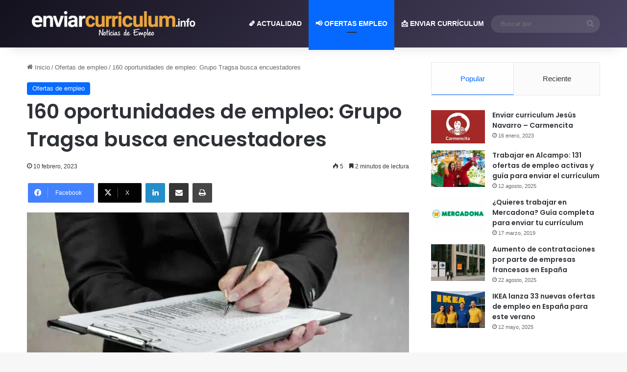

--- FILE ---
content_type: text/html; charset=utf-8
request_url: https://www.google.com/recaptcha/api2/aframe
body_size: 267
content:
<!DOCTYPE HTML><html><head><meta http-equiv="content-type" content="text/html; charset=UTF-8"></head><body><script nonce="7lpJPyT6N7HMn6yq4RQEFg">/** Anti-fraud and anti-abuse applications only. See google.com/recaptcha */ try{var clients={'sodar':'https://pagead2.googlesyndication.com/pagead/sodar?'};window.addEventListener("message",function(a){try{if(a.source===window.parent){var b=JSON.parse(a.data);var c=clients[b['id']];if(c){var d=document.createElement('img');d.src=c+b['params']+'&rc='+(localStorage.getItem("rc::a")?sessionStorage.getItem("rc::b"):"");window.document.body.appendChild(d);sessionStorage.setItem("rc::e",parseInt(sessionStorage.getItem("rc::e")||0)+1);localStorage.setItem("rc::h",'1768565277099');}}}catch(b){}});window.parent.postMessage("_grecaptcha_ready", "*");}catch(b){}</script></body></html>

--- FILE ---
content_type: application/javascript; charset=utf-8
request_url: https://fundingchoicesmessages.google.com/f/AGSKWxWawtfGyXhPQGs6YJufS-Q8xEbAbgjw1JKBQYMYtT-CMBvQuhKIyWjZVhWV05omc1ibCpHZRSbUP0pH86dOM36uvhy6niu7dKCnSRKuRXY60JFbMxHPKyobFLPenN4nZd3NJLpD2Q==?fccs=W251bGwsbnVsbCxudWxsLG51bGwsbnVsbCxudWxsLFsxNzY4NTY1Mjc3LDM3NjAwMDAwMF0sbnVsbCxudWxsLG51bGwsW251bGwsWzcsNiw5XSxudWxsLDIsbnVsbCwiZW4iLG51bGwsbnVsbCxudWxsLG51bGwsbnVsbCwxXSwiaHR0cHM6Ly9lbnZpYXJjdXJyaWN1bHVtLmluZm8vMTYwLW9wb3J0dW5pZGFkZXMtZGUtZW1wbGVvLWdydXBvLXRyYWdzYS1idXNjYS1lbmN1ZXN0YWRvcmVzLyIsbnVsbCxbWzgsIk05bGt6VWFaRHNnIl0sWzksImVuLVVTIl0sWzI2LCI2Il0sWzMzLCIwIl0sWzE5LCIyIl0sWzE3LCJbMF0iXSxbMjQsIiJdLFsyNSwiW1s5NTM3MjU0NF1dIl0sWzI5LCJmYWxzZSJdXV0
body_size: 216
content:
if (typeof __googlefc.fcKernelManager.run === 'function') {"use strict";this.default_ContributorServingResponseClientJs=this.default_ContributorServingResponseClientJs||{};(function(_){var window=this;
try{
var np=function(a){this.A=_.t(a)};_.u(np,_.J);var op=function(a){this.A=_.t(a)};_.u(op,_.J);op.prototype.getWhitelistStatus=function(){return _.F(this,2)};var pp=function(a){this.A=_.t(a)};_.u(pp,_.J);var qp=_.Zc(pp),rp=function(a,b,c){this.B=a;this.j=_.A(b,np,1);this.l=_.A(b,_.Nk,3);this.F=_.A(b,op,4);a=this.B.location.hostname;this.D=_.Dg(this.j,2)&&_.O(this.j,2)!==""?_.O(this.j,2):a;a=new _.Og(_.Ok(this.l));this.C=new _.bh(_.q.document,this.D,a);this.console=null;this.o=new _.jp(this.B,c,a)};
rp.prototype.run=function(){if(_.O(this.j,3)){var a=this.C,b=_.O(this.j,3),c=_.dh(a),d=new _.Ug;b=_.fg(d,1,b);c=_.C(c,1,b);_.hh(a,c)}else _.eh(this.C,"FCNEC");_.lp(this.o,_.A(this.l,_.Ae,1),this.l.getDefaultConsentRevocationText(),this.l.getDefaultConsentRevocationCloseText(),this.l.getDefaultConsentRevocationAttestationText(),this.D);_.mp(this.o,_.F(this.F,1),this.F.getWhitelistStatus());var e;a=(e=this.B.googlefc)==null?void 0:e.__executeManualDeployment;a!==void 0&&typeof a==="function"&&_.Qo(this.o.G,
"manualDeploymentApi")};var sp=function(){};sp.prototype.run=function(a,b,c){var d;return _.v(function(e){d=qp(b);(new rp(a,d,c)).run();return e.return({})})};_.Rk(7,new sp);
}catch(e){_._DumpException(e)}
}).call(this,this.default_ContributorServingResponseClientJs);
// Google Inc.

//# sourceURL=/_/mss/boq-content-ads-contributor/_/js/k=boq-content-ads-contributor.ContributorServingResponseClientJs.en_US.M9lkzUaZDsg.es5.O/d=1/exm=ad_blocking_detection_executable,kernel_loader,loader_js_executable,web_iab_tcf_v2_signal_executable/ed=1/rs=AJlcJMzanTQvnnVdXXtZinnKRQ21NfsPog/m=cookie_refresh_executable
__googlefc.fcKernelManager.run('\x5b\x5b\x5b7,\x22\x5b\x5bnull,\\\x22enviarcurriculum.info\\\x22,\\\x22AKsRol_p1UpMui6D8G0smd9oGECTqPIYbm9K1dduENBUxJASuLYJFXtWLXtA4AfsaRj94dMg54vC5xJCDPqtf6rkb-fBt47-Bp30YTqC_zLqejrVSapZ30puRC37MVyq5cDV2SkNcf183kgZPCKZ6sniuCMHh9R89Q\\\\u003d\\\\u003d\\\x22\x5d,null,\x5b\x5bnull,null,null,\\\x22https:\/\/fundingchoicesmessages.google.com\/f\/AGSKWxW-LLjQV2niTmvgUUOIRtXkzEQNIS4CVr2SQgz7fYiVlK8JU8I6V6J4J9Paj2WQOU2fEdZR1N0loKCPJUCcu8Kn-bKOGKs9tFuuNSwMkdSu-RbgxfpF_u4K69RPU0UAAz8GkLRDRw\\\\u003d\\\\u003d\\\x22\x5d,null,null,\x5bnull,null,null,\\\x22https:\/\/fundingchoicesmessages.google.com\/el\/AGSKWxVfEfs2jHy11_aQcw6PowaetrZGpEte7yiMaSm8aHG2w3BEgJ3MaoDsXG_nntJ7X7n-NHSE-lVy6RBj8cM8zqARusc8Av6qO4j-CWxh7Tn56RhxhKjeIIGulD_lkTUKauvzviiu2g\\\\u003d\\\\u003d\\\x22\x5d,null,\x5bnull,\x5b7,6,9\x5d,null,2,null,\\\x22en\\\x22,null,null,null,null,null,1\x5d,null,\\\x22Privacy and cookie settings\\\x22,\\\x22Close\\\x22,null,null,null,\\\x22Managed by Google. Complies with IAB TCF. CMP ID: 300\\\x22\x5d,\x5b3,1\x5d\x5d\x22\x5d\x5d,\x5bnull,null,null,\x22https:\/\/fundingchoicesmessages.google.com\/f\/AGSKWxWwuKAftP-cU8KpJkC4b2QsEjjtNy8fBBH6OZUy1uBq8RU7afhLYuLg85CFtOi9Cv1Z_1Ue2rm8c0POwaVEzJYLyTJnmxcMh4G9ejBaiTCDosab3xy-Pjp7mmBWEXLqKJlFJMdMrA\\u003d\\u003d\x22\x5d\x5d');}

--- FILE ---
content_type: application/javascript; charset=utf-8
request_url: https://fundingchoicesmessages.google.com/f/AGSKWxWYIJsIKS1KL4ChmOVTi2eqGH6NHcoXCN9GIfilwHMa5x-tKVQEqdslyqqRJesoDDs19AqjJOYa-65uVGIcWhoPJPWiGkafVhCZGHRZuucS8ZlbO6U9mYsnRbkIMVBqtzlUFIYcg5PExMCdPindLVAvLTj4XvNjidtpFr0El8M4yIfH_NJg_deSJN19/_/ad_home2011_/matomyads./adverth./fuckadblock.min.js.exp_ad-
body_size: -1290
content:
window['92ff8acf-21e8-4d53-867f-b40927f251dc'] = true;